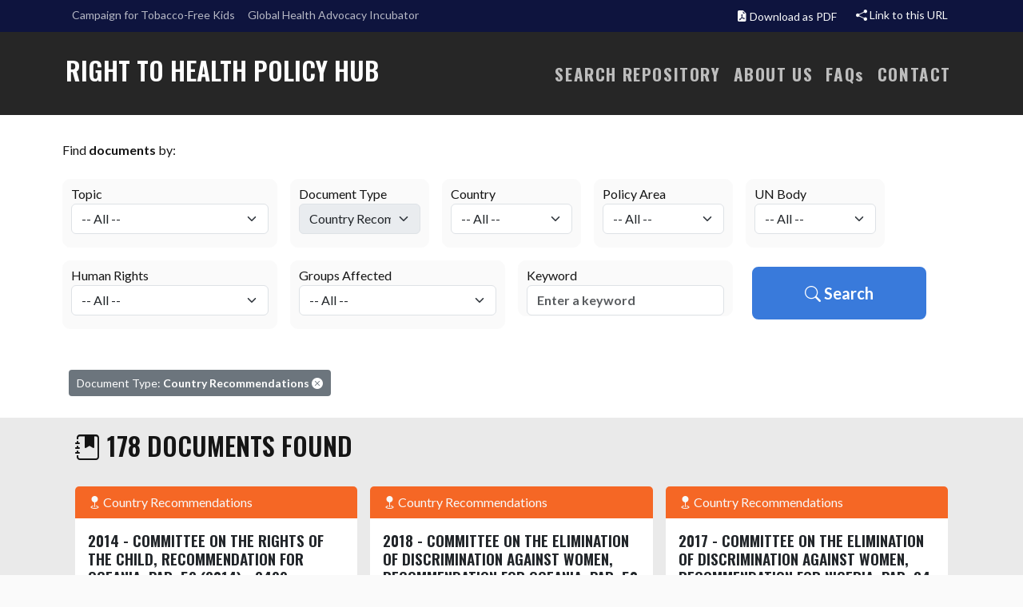

--- FILE ---
content_type: text/css
request_url: https://righttohealthpolicyhub.org/assets/css/style.css?ver=2039964311
body_size: 1354
content:
/* overrides */


html {
	background: #fafafa;
}

body {
	font-family: 'Lato', sans-serif;
	background: #EAEAEA !important;
	color: #151515;
}

h1,
h2,
h3,
h4 {
	font-family: 'Oswald', sans-serif;
	text-transform: uppercase;
	font-weight: 600;
}

.tagline {
	font-family: 'Oswald', sans-serif;
	text-transform: uppercase;
}

h5 {
	font-family: 'Oswald', sans-serif;
	text-transform: uppercase;
	font-weight: 500;
	line-height: 2rem;
}

.nav-pills .nav-link {
	border-radius: 0;
}

.btn {

	border-width: 2px;
}

a.badge:hover {
	opacity: 0.8
}

.btn-primary {
	background-color: #397adb;
	border: 2px solid #397adb;
	font-weight: 600;
}

.btn-primary:hover {
	background-color: #0a3c85;
	border: 2px solid #397adb;
}


.section-start.border-top {
	border-width: 2px !important;
	border-color: #151515 !important;
}

.factsheets .border-top {
	border-width: 2px !important;
	border-color: #151515 !important;
} 

.border-right {
	border-right: 3px solid #151515;
}

a.link-dark:hover {
	color: #F56725 !important
}

.bg-black {
	background-color: #262626 !important;
}

.bg-yellow {
	background-color: #f3c000 !important;
}

/* site header */

h2.site-name {
	text-transform: uppercase;
	font-weight: 600;
}

/* navigation */
.nav-link {
	font-size: 21px;
	font-family: 'Oswald';
	font-weight: 700;
	opacity: 0.7;
	transition: all 0.4s ease-out;
	letter-spacing: 0.1rem;

}

.nav-link:hover {
	opacity: 0.9;
}

.nav-link.active {
	opacity: 1;
}

.preheader {
	background-color: #0E143E !important;
}

.preheader a.nav-link {
	color: #FFF !important;
	text-transform: none;
	font-size: 14px;
	font-family: 'Lato';
	font-weight: normal;
	transition: none !important;
	letter-spacing: 0;
	border-bottom: 3px solid transparent;

}

.preheader a.nav-link:hover {
	color: #f3c000 !important;
	border-bottom: 3px solid #f3c000;
}

/* hero */

h1.tagline {
	text-transform: uppercase;
	font-size: 600;
}

h1.tagline strong {
	font-weight: 900;
	display: block;
}

.lead {
	font-size: 1rem;
	font-weight: normal;
}

.hero {
	background: linear-gradient(rgba(0, 0, 0, .4), rgba(0, 0, 0, .4)), url("https://righttohealthpolicyhub.org/uploads/right-to-health-legal-database.jpg");
	background-repeat: no-repeat;
	background-size: cover;
	padding: 6rem 0 !important;
	background-position: center;
}

.hero img {
	max-width: 100%;
}

.hero .btn,
.viewmore {
	font-family: 'Oswald', sans-serif;
	font-weight: 600;
	font-size: 1rem;
}

.highlight {
	color: #f3c000;
	font-weight: 600;
}

.herointernal {
	background: linear-gradient(rgba(0, 0, 0, .7), rgba(0, 0, 0, .7)), url("https://righttohealthpolicyhub.org/uploads/pexels-rebecca-zaal-764681.jpg");
	background-repeat: no-repeat;
	background-size: cover;
}

.herointernal h1 {}


a:hover img {
	opacity: 0.7;
	transition: all 0.4s ease-out;
}

/* Events */
.section-title {
	font-family: 'Oswald';
	font-style: normal;
	font-weight: 600;
	font-size: 28px;
	line-height: 120%;
	/* identical to box height, or 34px */
	text-transform: uppercase;
}

/* General */

.general .contents {
	font-size: 1.2rem;
	line-height: 2rem;
}


.general .contents hr {
	margin: 2rem 0;
}

.badge.general-comments-recommendations {
	background-color: #1777D0 !important;
}

.card.general-comments-recommendations .card-header {
	background-color: #1777D0 !important;
	color: #FFF;
	border: 0;
}

.card.general-comments-recommendations .card-title a:hover {
	color: #1777D0 !important
}

.general-comments-recommendations .bg-black {
	background-color: #1777D0 !important
}

.general-comments-recommendations .bg-black a {
	color: #FFF
}

.general-comments-recommendations .topbar {
	background: url(https://righttohealthpolicyhub.org/uploads/bg-2.png) no-repeat;
}


.card.special-rapporteurs .card-header {
	background-color: #108B8D !important;
	color: #FFF;
	border: 0;
}

.badge.special-rapporteurs {
	background-color: #108B8D !important;
}

.card.special-rapporteurs .card-title a:hover {
	color: #108B8D !important
}

.special-rapporteurs .bg-black {
	background-color: #108B8D !important
}

.special-rapporteurs .bg-black a {
	color: #FFF
}


.special-rapporteurs .topbar {
	background: url(https://righttohealthpolicyhub.org/uploads/bg-3.png) no-repeat;
}


.card.concluding-observations .card-header {
	background-color: #F56725 !important;
	color: #FFF;
	border: 0;
}

.badge.concluding-observations {
	background-color: #F56725 !important;
}

.card.concluding-observations .card-title a:hover {
	color: #F56725 !important
}



.concluding-observations .bg-black {
	background-color: #F56725 !important
}

.concluding-observations .topbar {
	background: url(https://righttohealthpolicyhub.org/uploads/bg-1.png) no-repeat;
}

.concluding-observations .bg-black a {
	color: #FFF
}

.footer.bg-black {
	background-color: #262626 !important;
}

.selectfilter {
	border: 1px solid #fafafa;
	padding: 6px 10px 0;
	border-radius: 10px;
	background: #fafafa;
}

.selectfilter.active {
	border: 1px solid #CCC;
}

.card h4.card-title {
	font-size: 1.2rem !important;
}

.activefilterscontent {
	background: transparent;
}

input {
	font-weight: bold !important;
}

.activefilterscontent a {
	margin: 3px 6px 3px 0;
	display: inline-block;
}

h2.tagline {
	text-transform: uppercase
}

.footer a.social {
	color: #F46725 !important;
}

.footer a.social:hover {
	color: #FFF !important;
}


@keyframes blink {
	0% {
		opacity: 1;
	}

	50% {
		opacity: 0;
	}

	100% {
		opacity: 1;
	}
}

.blinking {
	animation: blink 1s infinite;
}

@keyframes fadeIn {
	from {
		opacity: 0;
	}

	to {
		opacity: 1;
	}
}

.fade-in {
	animation: fadeIn 0.5s ease-in-out;
}


.stories h4 {
	margin: 1.6rem 0 1rem;
}

.stories .card h4 {
	margin: 0rem 0 1rem;
}

.stories .badge {
	font-size: 120% !important;
	margin: 0 4px 4px 0;
}

a:hover .badge {
	opacity: 0.6;
}

.stories .related h4 {
	font-size: 14px !important;
	margin: 0;
}

.stories .related .card-header {
	font-size: 12px !important;
	margin: 0;
	padding: 4px !important;
}

.stories .related .card-body {
	padding: 8px !important;
}

.stories .related .badge {
	font-size: 10px !important;
	margin: 0 4px 4px 0;
}

.btn-lg.search {
	margin: 0.5rem;
	--bs-btn-padding-y: 1rem;
	--bs-btn-padding-x: 4rem;
}

.general .contents h4 {
	margin: 2rem 0;
	line-height: 2.2rem;
}

.animatednumber {
	font-size: 4rem;
}


.image-container {
	position: relative;
	display: inline-block;
}

.play-icon {
	position: absolute;
	top: 50%;
	left: 50%;
	transform: translate(-50%, -50%);
	width: 160px;
	/* Adjust the size of the play icon */
	height: 160px;
	background: url('../img/video-play-icon.png') no-repeat;
	/* Replace 'play-icon.png' with your icon image */
	background-size: cover;
	cursor: pointer;
}

.image {
	width: 100%;
	/* Adjust the width of your image */
	height: auto;
	display: block;
	border-radius: 10px; 
	box-shadow: 0px 0px 5px #666;
}

.frequently-asked-questions figure img {
	max-width: 100%;
	border: 4px solid #fff;
	border-radius: 10px;
}

#pdfobject-container {
	max-width: 100%;
	width: 600px;
	height: 600px;
	border: 10px solid rgba(0, 0, 0, .2);
	margin: 0;
}

.prehead.btn {
	border-width: 0px;
	margin: 4px;
}

.loading {
	width: 200px;
	height: 200px;
	background: url(../img/loading-gif.gif) no-repeat;
	visibility: visible;
}

.loading {
	width: 200px;
	height: 200px;
	background: url(../img/loading-gif.gif) no-repeat;
}

.toprint {
	display: none !important
}

div#google_translate_element {
    position: fixed;
    top: 40px;
    right: 10px;
}




--- FILE ---
content_type: text/css
request_url: https://righttohealthpolicyhub.org/assets/css/print.css
body_size: -234
content:
body {
	background: #FFF !important;
	page-break-inside: avoid;
	font-size: 80%;
}
	
.navbar-nav {
	display: none !important;
}

h1 {
	font-size: 1.6rem !important;
}
.stories .badge {
	font-size: 100% !important;
}

.py-5 {
	padding-top: 1.5rem!important;
	padding-bottom: 1.5rem!important;
}

.col-lg-6, .col-lg-3, .col-lg-3, .col-lg-4 {
	width: 100% !important;
}

.print-hidden, 
#downloadPdf, 
.footer .address br, 
#searchform, 
.shorthenedstring {
	display: none;
}


.footer .text-center{
	text-align: left !important
}

.toprint {
	display: block !important
}




--- FILE ---
content_type: application/javascript
request_url: https://righttohealthpolicyhub.org/assets/js/app.js
body_size: 271
content:
function copyToClipboard(element) {
	// Create a temporary textarea to hold the URL
	var tempInput = document.createElement("textarea");
	tempInput.value = element.href;
	document.body.appendChild(tempInput);

	// Select the text in the textarea
	tempInput.select();
	tempInput.setSelectionRange(0, 99999); // For mobile devices

	// Copy the selected text to the clipboard
	document.execCommand("copy");

	// Remove the temporary textarea
	document.body.removeChild(tempInput);

	// Change the link text to "URL Copied"
	element.innerHTML = '<i class="bi bi-check"></i> URL Copied';

	// Optionally, you can reset the text after a delay (e.g., 3 seconds)
	setTimeout(function() {
		element.innerHTML = '<i class="bi bi-share-fill"></i> Share URL';
	}, 3000);
}







// Function to animate numbers within elements of a specific class
function animateNumbersOnScroll(className) {
	const elements = document.querySelectorAll(`.${className}`);

	const observer = new IntersectionObserver(entries => {
	  entries.forEach(entry => {
		if (entry.isIntersecting) {
		  animateNumbers(entry.target);
		  observer.unobserve(entry.target); // Stop observing once element is in view
		}
	  });
	}, { threshold: 0.5 }); // Adjust threshold as needed

	elements.forEach(element => {
	  observer.observe(element);
	});
  }

  function animateNumbers(element) {
	const targetNumber = parseInt(element.dataset.target);
	const duration = 1000;
	const increment = (targetNumber / duration) * 10;

	let currentNumber = 0;

	function updateNumber() {
	  currentNumber += increment;
	  element.textContent = Math.round(currentNumber);

	  if (currentNumber >= targetNumber) {
		clearInterval(animationInterval);
		element.style.opacity = 1; // Make the element visible after animation
	  }
	}

	const animationInterval = setInterval(updateNumber, 10);
  }
